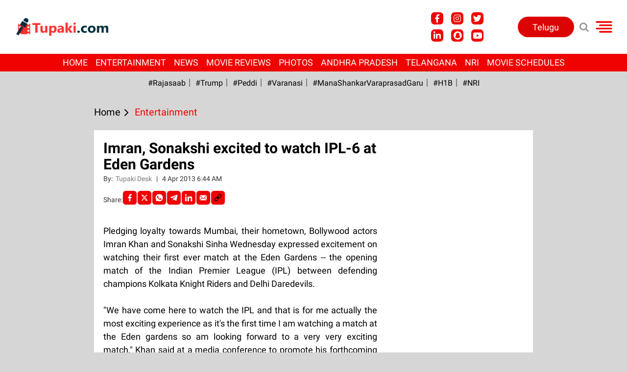

--- FILE ---
content_type: application/javascript; charset=utf-8
request_url: https://fundingchoicesmessages.google.com/f/AGSKWxUoEKh8QbjE7E6h7n-m673Alakba7jv8NmvDepYyQxMpvpNSQn9E8ntBGyJZ1Jn7JrxiiCCouWAMQZj0veVuvgi8sSJDSYRAuqcMPZsfVIKm-EYfGB6q66C21A2aP70J_LQ9TvPvQMakvQtck7qDE_utQ6jybQUXk1vRUHD4t1qPvUyvhC6Eo9EfoZZ/_/ads_patron./ajaxads./adfunction._300_250_/videoad.
body_size: -1289
content:
window['6541e0f4-ba38-4ab7-a564-0b3f6f63724f'] = true;